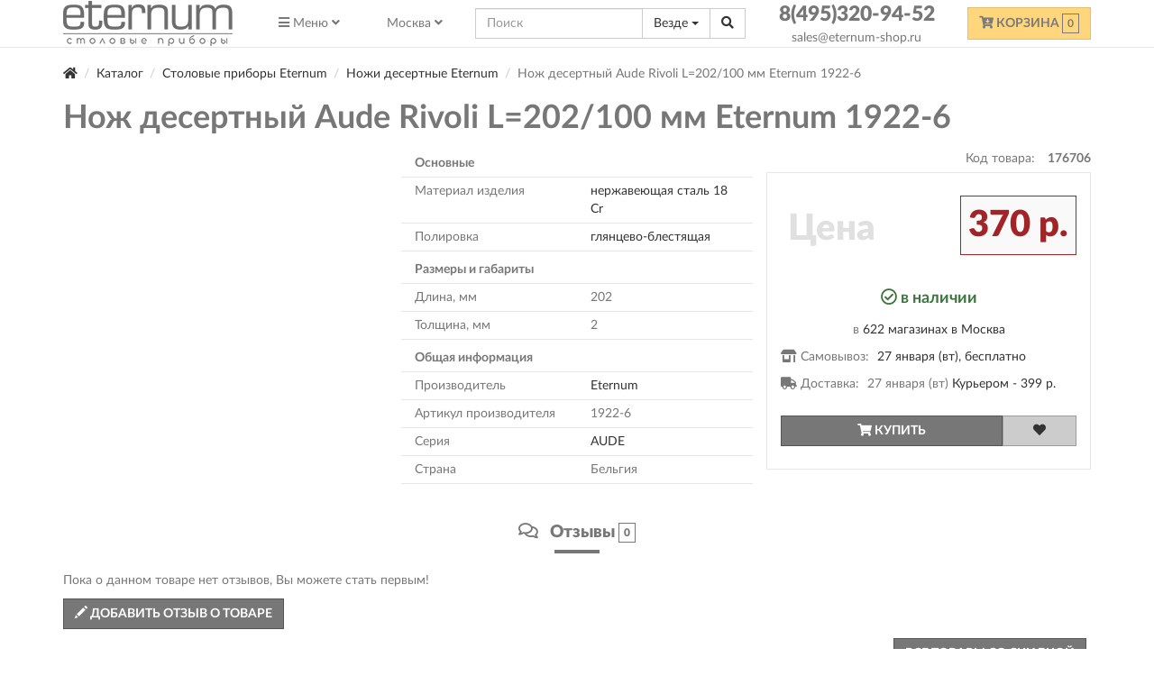

--- FILE ---
content_type: text/html; charset=utf-8
request_url: https://www.eternum-shop.ru/176706-nozh-desertnyj-aude-rivoli-l-202-100-mm-eternum-1922-6.html
body_size: 8444
content:
<!DOCTYPE html>
<html xmlns="http://www.w3.org/1999/xhtml" xml:lang="ru-ru" lang="ru-ru" prefix="og: http://ogp.me/ns#">
<head>
<meta http-equiv="X-UA-Compatible" content="IE=edge">
<meta name="viewport" content="width=device-width, initial-scale=1">
    <link rel="icon" type="image/x-icon" href="/templates/assets/icons/eternum.ico" />
	<base href="https://www.eternum-shop.ru/176706-nozh-desertnyj-aude-rivoli-l-202-100-mm-eternum-1922-6.html" />
	<meta http-equiv="content-type" content="text/html; charset=utf-8" />
	<meta name="keywords" content="Нож, десертный, Aude, Rivoli, L=202/100, мм, Eternum, 1922-6, 3110268, купить" />
	<meta property="og:type" content="product" />
	<meta property="og:url" content="https://www.eternum-shop.ru/176706-nozh-desertnyj-aude-rivoli-l-202-100-mm-eternum-1922-6.html" />
	<meta property="og:title" content="Нож десертный Aude Rivoli L=202/100 мм Eternum 1922-6" />
	<meta property="og:image" content="https://www.eternum-shop.ru/images/product/mid/176706.jpg" />
	<meta name="description" content="Купить Нож десертный Aude Rivoli L=202/100 мм Eternum 1922-6 3110268 , Производитель официальный." />
	<title>Нож десертный Aude Rivoli L=202/100 мм Eternum 1922-6 3110268 купить дешево. Цены, отзывы, описание.</title>
	<link href="/templates/assets/owlcarousel/assets/owl.carousel.min.css" rel="stylesheet" type="text/css" />
	<link href="/templates/assets/owlcarousel/assets/owl.theme.default.min.css" rel="stylesheet" type="text/css" />
	<link href="/components/com_off/assets/fancybox/jquery.fancybox.min.css?357" rel="stylesheet" type="text/css" />
	<link href="/templates/assets/bootstrap/css/bootstrap.min.css" rel="stylesheet" media="screen" type="text/css" />
	<link href="/templates/landing/assets/css/style.css?1708431642" rel="stylesheet" media="screen" type="text/css" />
	<link href="/templates/landing/assets/css/eternum-shop.css?1708431642" rel="stylesheet" media="screen" type="text/css" />
	<script type="application/json" class="joomla-script-options new">{"csrf.token":"ab849ed82fe315f267f96b5f46855d87","system.paths":{"root":"","base":""}}</script>
	<script src="/media/jui/js/jquery.min.js?41871d2a806b97ada7626ce887afea48" type="text/javascript"></script>
	<script src="/media/jui/js/jquery-noconflict.js?41871d2a806b97ada7626ce887afea48" type="text/javascript"></script>
	<script src="/templates/assets/owlcarousel/owl.carousel.min.js" type="text/javascript"></script>
	<script src="/media/system/js/core.js?41871d2a806b97ada7626ce887afea48" type="text/javascript"></script>
	<script src="/templates/assets/bootstrap/js/bootstrap.min.js" type="text/javascript"></script>
	<script src="/templates/off/js/alljquery.min.js?3001" type="text/javascript"></script>
	<script src="/components/com_off/assets/fancybox/jquery.fancybox.min.js?357" type="text/javascript"></script>
	<script src="/templates/landing/assets/js/script.min.js?0406" type="text/javascript"></script>
	<script type="text/javascript">
window.publicParams = {"price_round":"0","currencySymbol":"\u0440."};
	</script>
</head>
<body class="com_off-product" data-target=".navbar-front" >
        <script type="text/javascript">
		window.dataLayer = window.dataLayer || [];
        function gtag(){dataLayer.push(arguments);}
						(function (d, w, c) { (w[c] = w[c] || []).push(function() { try { w.yaCounter56139868 = new Ya.Metrika({ id:56139868, clickmap:true, trackLinks:true, accurateTrackBounce:true, webvisor:true, ecommerce:"dataLayer" }); } catch(e) { } }); var n = d.getElementsByTagName("script")[0], s = d.createElement("script"), f = function () { n.parentNode.insertBefore(s, n); }; s.type = "text/javascript"; s.async = true; s.src = "https://mc.yandex.ru/metrika/watch.js"; if (w.opera == "[object Opera]") { d.addEventListener("DOMContentLoaded", f, false); } else { f(); } })(document, window, "yandex_metrika_callbacks");
										    </script>
    <noscript><div><img src="https://mc.yandex.ru/watch/56139868" style="position:absolute; left:-9999px;" alt="" /></div></noscript>
    <div class="siteheader affix" >
	<div class="container">
		<div class="inner" itemscope itemtype="https://schema.org/WebSite">
            <meta itemprop="url" content="https://www.eternum-shop.ru"/>
			<a href="/" class="hidden-xs logo">
				<img src="/images/ourlogos/eternum-shop.png" class="img-responsive" alt="eternum-shop.ru">
			</a>
			
<ul class="nav navbar-nav">
	<li class="dropdown">
		<a href="#" class="dropdown-button" data-toggle="multidropdown" role="button"><i class="fas fa-bars"></i> <span class="hidden-xs hidden-sm">Меню</span> <i class="fas fa-angle-down hidden-xs hidden-sm"></i></a>
		<ul class="dropdown-menu">
            <li class="dropdown">
                <a href="/search.html"  data-toggle="multidropdown" role="button">Каталог товаров <i class="fas fa-angle-right"></i></a>
                <ul class="dropdown-menu">
	                                <li>
                        <a href="/11103-eternum.html" class="">Столовые приборы Eternum</a>
                    </li>
                                    <li>
                        <a href="/11121-eternum.html" class="">Сервировка стола Eternum</a>
                    </li>
                                    <li>
                        <a href="/11134-eternum.html" class="">По сериям Eternum</a>
                    </li>
                                </ul>
            </li>
			                <li class="">
                                            <a href="/kontakty.html">Контакты</a>
                                    </li>
			                <li class="">
                                            <a href="/dostavka-i-oplata.html">Доставка и оплата</a>
                                    </li>
			                <li class="">
                                            <a href="/garantii.html">Гарантии</a>
                                    </li>
			                <li class="">
                                            <a href="/yur-litsam.html">Юр. лицам</a>
                                    </li>
			                <li class="">
                                            <a href="/lichnyj-kabinet.html">Личный кабинет</a>
                                    </li>
			                <li class="">
                                            <a href="/search.html?type=favorite">Избранное</a>
                                    </li>
			                <li class="">
                                            <a href="/search.html?type=discount_products">Распродажа</a>
                                    </li>
			                <li class="">
                                            <a href="/oferta.html">Оферта</a>
                                    </li>
			                <li class="">
                                            <a href="/o-kompanii.html">О компании</a>
                                    </li>
					</ul>
	</li>
</ul>
			<div class="my-region">
				<a class="jpmodal window-lg region" data-opts="{handler:'iframe'}" href="/kontakty/regionlist.html?tmpl=component&amp;return=aHR0cHM6Ly93d3cuZXRlcm51bS1zaG9wLnJ1LzE3NjcwNi1ub3poLWRlc2VydG55ai1hdWRlLXJpdm9saS1sLTIwMi0xMDAtbW0tZXRlcm51bS0xOTIyLTYuaHRtbA==" title="Выберите регион"><span class="hidden-xs">Москва</span> <i class="fas fa-angle-down hidden-xs"></i><span class="far fa-compass hidden-sm hidden-md hidden-lg"></span></a>
			</div>
			<div class=""><form action="/" method="get" class="head_search livesearch" id="searchform" itemprop="potentialAction" itemscope itemtype="https://schema.org/SearchAction">

    <meta itemprop="target" content="www.eternum-shop.rusearch.html?search={search}"/>
	<div class="input-group">
        <span class="form-control xxs fas fa-search"></span>
        <!--suppress HtmlFormInputWithoutLabel -->
		<input itemprop="query-input" name="search" value="" type="text" placeholder="Поиск" class="form-control"/>
		<input type="hidden" name="option" value="com_off"/>
		<input type="hidden" name="task" value="search"/>
		<input type="hidden" name="category_id" value="0"/>

		<div class="input-group-btn">
			<button type="button" class="btn btn-default dropdown-toggle" data-toggle="dropdown" aria-haspopup="true" aria-expanded="false">
                <span class="current">Везде</span> <span class="caret"></span>
            </button>
            <ul class="dropdown-menu dropdown-menu-right">



                                    <li>
                        <a href="#" onclick="jQuery('#searchform span.current').text(jQuery(this).text());jQuery('#searchform [name=category_id]').val(jQuery(this).data('cid'));jQuery('#searchform').submit();return false;" data-cid="">Везде</a>
                    </li>
                                            <li role="separator" class="divider"></li>
                                                        <li>
                        <a href="#" onclick="jQuery('#searchform span.current').text(jQuery(this).text());jQuery('#searchform [name=category_id]').val(jQuery(this).data('cid'));jQuery('#searchform').submit();return false;" data-cid="11103">Столовые приборы Eternum</a>
                    </li>
                                                        <li>
                        <a href="#" onclick="jQuery('#searchform span.current').text(jQuery(this).text());jQuery('#searchform [name=category_id]').val(jQuery(this).data('cid'));jQuery('#searchform').submit();return false;" data-cid="11121">Сервировка стола Eternum</a>
                    </li>
                                                        <li>
                        <a href="#" onclick="jQuery('#searchform span.current').text(jQuery(this).text());jQuery('#searchform [name=category_id]').val(jQuery(this).data('cid'));jQuery('#searchform').submit();return false;" data-cid="11134">По сериям Eternum</a>
                    </li>
                                    
            </ul>
			<button class="btn btn-default" type="submit"><span class="fas fa-search"></span></button>
		</div>

	</div>

</form>
</div>
			<div class="contacts">
				<a href="tel:84953209452" class="phone">8(495)320-94-52</a>
				<a rel="nofollow" href="/forms/contact.html?tmpl=component&amp;return=aHR0cHM6Ly93d3cuZXRlcm51bS1zaG9wLnJ1LzE3NjcwNi1ub3poLWRlc2VydG55ai1hdWRlLXJpdm9saS1sLTIwMi0xMDAtbW0tZXRlcm51bS0xOTIyLTYuaHRtbA==" class="jpmodal iframe mail hidden-xs" title="Связаться с нами">sales@eternum-shop.ru</a>
			</div>
			<div class="headCart">
<a class="btn btn-primary off_cart disabled" href="/korzina.html">
	<span class="fas fa-cart-arrow-down"></span> <span class="hidden-xs hidden-sm">Корзина</span>
	<span class="sfxblock"><span class="number_badge">0</span></span>

</a></div>

		</div>
	</div>
</div>	        <div class="container">
            <div class="row">
                <div class="col-md-12">
                    <div id="system-message-container" class="container dynamic">
	</div>

										
<ul itemscope itemtype="https://schema.org/BreadcrumbList" class="breadcrumb">
	<li itemprop="itemListElement" itemscope itemtype="https://schema.org/ListItem">
        <a href="/" itemprop="item"><span class="fas fa-home"></span><meta itemprop="name" content="Главная"><meta itemprop="position" content="0"></a>
    </li>
            <li itemprop="itemListElement" itemscope itemtype="https://schema.org/ListItem" class="hidden-xs">
            <a itemprop="item" href="/search.html">
                <span itemprop="name">Каталог</span>
            </a>
            <meta itemprop="position" content="1">
        </li>
        
				<li itemprop="itemListElement" itemscope itemtype="https://schema.org/ListItem" class="">
									<a itemprop="item" href="/11103-eternum.html" class="pathway"><span itemprop="name">Столовые приборы Eternum</span></a>
				
				<meta itemprop="position" content="2">
			</li>
					<li itemprop="itemListElement" itemscope itemtype="https://schema.org/ListItem" class="">
									<a itemprop="item" href="/11113-eternum.html" class="pathway"><span itemprop="name">Ножи десертные Eternum</span></a>
				
				<meta itemprop="position" content="3">
			</li>
					<li class="hidden-xs active">
				<span>Нож десертный Aude Rivoli L=202/100 мм Eternum 1922-6</span>
			</li>
		</ul>
	                                    

<div class="flypage " itemscope itemtype="http://schema.org/Product">
<h1 itemprop="name">Нож десертный Aude Rivoli L=202/100 мм Eternum 1922-6</h1>
    <meta itemprop="brand" content="Eternum">
	    <meta itemprop="category" content="Ножи десертные Eternum"/>
	    <div class="row">

        <div class="col-md-4 col-sm-6 col-xs-12">    <div class="flypage-images">
    <div class="owl-carousel owl-flypage-image">
		            <a class="flyimge gallery_full iframe" data-fancybox-index="0" data-fancybox-trigger="gallery" title="Фотографии Нож десертный Aude Rivoli L=202/100 мм Eternum 1922-6" href="javascript:void(0);"   >
                <img src="/images/product/mid/176706.jpg" class="img-responsive fi176706" alt="Нож десертный Aude Rivoli L=202/100 мм Eternum 1922-6" itemprop="image"/>
            </a>
			</div>
	    
		<div class="owl-carousel thumblist clearfix hidden-sm hidden-xs hidden">
							<a data-fancybox-index="0" href="/images/product/176706.jpg" class="product_thumb gallery_thumb" data-fancybox="gallery">
					<img src="/images/product/thumb/176706.jpg" class="img-responsive"  alt="Нож десертный Aude Rivoli L=202/100 мм Eternum 1922-6" />
				</a>
					</div>

    </div>
</div>
        <div class="col-md-4 col-sm-6 col-xs-12 pull-right">
		    
<div class="pricetable" >
    <div class="sku">Код товара: <span itemprop="sku">176706</span></div>
    <meta itemprop="gtin13" content="2000001767061">
	<div itemprop="offers" itemscope itemtype="http://schema.org/Offer">
        <meta itemprop="url" content="https://www.eternum-shop.ru/176706-nozh-desertnyj-aude-rivoli-l-202-100-mm-eternum-1922-6.html">
        <meta itemprop="priceValidUntil" content="2026-02-23">
        <div class="price_block">
            
                        <div class="price_info clearfix">
                <div class="pull-left title">Цена</div>
                <div class="priceval pull-right"><span class="nowrap">370 р.</span></div>
            </div>
	                    <meta itemprop="price" content="370">
            <meta itemprop="priceCurrency" content="RUB">
            
            <div class="product_shipinfo">
<div class="h4 text-center text-success">
    <i class="far fa-check-circle"></i>
    <link itemprop="availability" href="http://schema.org/InStock">
    в наличии        </div>

    <div class="product-shipping text-center">
        в <a class="jpmodal iframe window-lg" title="Наличие товара в г. Москва" href="/dostavka-i-oplata/pickups_flypage.html?tmpl=component&amp;product_id=176706" rel="nofollow">622 магазинах</a> <a class="jpmodal iframe" title="Выберите регион" href="/kontakty/regionlist.html?tmpl=component&amp;return=aHR0cHM6Ly93d3cuZXRlcm51bS1zaG9wLnJ1LzE3NjcwNi1ub3poLWRlc2VydG55ai1hdWRlLXJpdm9saS1sLTIwMi0xMDAtbW0tZXRlcm51bS0xOTIyLTYuaHRtbA==" rel="nofollow">в Москва</a>
    </div>
        <div class="product-shipping">
        <span class="left"><span class="fas fa-store-alt"></span> Самовывоз: </span>
        <span class="">
            <a class="jpmodal iframe window-lg" href="/dostavka-i-oplata/pickups_flypage.html?tmpl=component&amp;product_id=176706" rel="nofollow">
            <span data-product_id="176706" class="pickupString" data-load="productPickup"></span>
            </a>
        </span>
    </div>
	    <div class="product-shipping">
        <span class="left"><span class="fas fa-truck"></span> Доставка: </span>
                        <span itemprop="deliveryLeadTime" itemscope itemtype="http://schema.org/QuantitativeValue">
                    <meta itemprop="minValue" content="3" />
                    <meta itemprop="maxValue" content="3" />
                    <meta itemprop="unitCode" content="DAY" />
                </span>


                    <span class=""> 27 января (вт) <a class="jpmodal iframe iframe window-lg" href="/dostavka-i-oplata/pickups_flypage.html?shippingfirst=1&amp;tmpl=component&amp;product_id=176706" title="Варианты доставки" rel="nofollow">
                            Курьером - <span class="nowrap">399 р.</span>                        </a></span>

                </div>
</div>
            
<form action="/index.php" method="post" name="addtocart" class="addtocart_form" onSubmit="return JOff.add2Cart(this);">
	<div class="btn-group btn-group-justified">
		<div class="btn-group tocart" style="width:3%">
							<button class="btn btn-primary" type="submit" title="Добавить в корзину"><span class="fas fa-shopping-cart"></span> <span class="text inactive">Купить</span><span class="text active">В корзине</span></button>
			
		</div>
		<div class="btn-group tofavorite">
            <button type="button" title="Избранное - добавить/убрать" class="btn btn-secondary" onclick="JOff.add2(this, 'favorite', 176706);">
                <span class="fas fa-heart"></span>
            </button>
		</div>
	</div>

	<input type="hidden" name="product_id" value="176706" />
	<input type="hidden" name="option" value="com_off" />
	<input type="hidden" name="task" value="checkout.add" />
	<input type="hidden" name="quantity" value="1">


</form>                    </div>
	</div>




</div>        </div>


                <div class="col-md-4 col-sm-12 col-xs-12 ">
	        		        <div class="row">
	<div class="listparams col-sm-12">
        	
		<div class="header row"><div class="col-xs-12">Основные</div></div>
		<div class="group">
															<div class="row">
				<div class="col-xs-6 name">Материал изделия </div>
				<div class="col-xs-6 value"><a href="/search.html?params[Эц-001310][0]=139337">нержавеющая сталь 18 Cr</a></div>
			</div>
															<div class="row">
				<div class="col-xs-6 name">Полировка </div>
				<div class="col-xs-6 value"><a href="/search.html?params[Эц-001312][0]=139340">глянцево-блестящая</a></div>
			</div>
				</div>
	
		<div class="header row"><div class="col-xs-12">Размеры и габариты</div></div>
		<div class="group">
								<div class="row">
				<div class="col-xs-6 name">Длина, мм </div>
				<div class="col-xs-6 value">202</div>
			</div>
								<div class="row">
				<div class="col-xs-6 name">Толщина, мм </div>
				<div class="col-xs-6 value">2</div>
			</div>
				</div>
	
		<div class="header row"><div class="col-xs-12">Общая информация</div></div>
		<div class="group">
															<div class="row">
				<div class="col-xs-6 name">Производитель </div>
				<div class="col-xs-6 value"><a href="/search.html?params[Ск-000008][0]=139339">Eternum</a></div>
			</div>
								<div class="row">
				<div class="col-xs-6 name">Артикул производителя </div>
				<div class="col-xs-6 value">1922-6</div>
			</div>
															<div class="row">
				<div class="col-xs-6 name">Серия </div>
				<div class="col-xs-6 value"><a href="/search.html?params[ВВ-000012][0]=139338">AUDE</a></div>
			</div>
								<div class="row">
				<div class="col-xs-6 name">Страна </div>
				<div class="col-xs-6 value">Бельгия</div>
			</div>
				</div>
		</div>
</div>
	        	                            </div>
    </div>

	<div class="row">
		<div class="col-md-12">
                        <ul class="nav nav-tabs tabs nav-justified"  role="tablist">
                                    <li class="active">
                        <a href="#reviews" data-toggle="tab"><i class="far fa-comments"></i> Отзывы <span class="number_badge">0</span></a>

                    </li>
                            </ul>
            <div class="tab-content">

                                    <div id="reviews" class="tab-pane active">	<br/>
	<p>Пока о данном товаре нет отзывов, Вы можете стать первым!</p>
	<a href="/reviews/form.html?product_id=176706&amp;tmpl=component&amp;return=aHR0cHM6Ly93d3cuZXRlcm51bS1zaG9wLnJ1LzE3NjcwNi1ub3poLWRlc2VydG55ai1hdWRlLXJpdm9saS1sLTIwMi0xMDAtbW0tZXRlcm51bS0xOTIyLTYuaHRtbA==" class="btn btn-blue jpmodal iframe " title="Напишите свой отзыв о товаре" rel="nofollow" data-opts="{size:{x:550, y:270}}"><span class="glyphicon glyphicon-pencil"></span> Добавить отзыв о товаре</a>
</div>
                            </div>

		</div>
    </div>

    
	    <div class="row">
        <div class="col-md-6 col-sm-12 col-xs-12">
            <div class="narrow-md"><h3>Похожие товары</h3><div class="row compact">
<div class="col-sm-3 col-xs-6">
	<div class="productsnapshot">
				<a href="/176640-vilka-dlya-ryby-aude-l-181-60-mm-eternum-1922-16.html">
			<div class="snapimage"><img src="/images/product/mid/176640.jpg" class="img-responsive" alt="Вилка для рыбы Aude L=181/60 мм Eternum 1922-16" /></div>
			<div class="snaptitle"><div class="inner">Вилка для рыбы Aude L=181/60 мм Eternum 1922-16</div></div>
		</a>
		<div class="snapprice">
			<div class="price_info"><div class="priceval size_3"><span class="nowrap">184 р.</span></div></div>		</div>
	</div>
</div>
<div class="col-sm-3 col-xs-6">
	<div class="productsnapshot">
				<a href="/176390-diva-l-101-30-eternum-1721-26.html">
			<div class="snapimage"><img src="/images/product/mid/176390.jpg" class="img-responsive" alt="Ложка кофейная Diva L=101/30 мм Eternum 1721-26" /></div>
			<div class="snaptitle"><div class="inner">Ложка кофейная Diva L=101/30 мм Eternum 1721-26</div></div>
		</a>
		<div class="snapprice">
			<div class="price_info"><div class="priceval size_3"><span class="nowrap">111 р.</span></div></div>		</div>
	</div>
</div>
<div class="col-sm-3 col-xs-6">
	<div class="productsnapshot">
				<a href="/176657-diva-l-146-45-eternum-1721-3.html">
			<div class="snapimage"><img src="/images/product/mid/176657.jpg" class="img-responsive" alt="Ложка чайная Diva L=146/45 мм Eternum 1721-3" /></div>
			<div class="snaptitle"><div class="inner">Ложка чайная Diva L=146/45 мм Eternum 1721-3</div></div>
		</a>
		<div class="snapprice">
			<div class="price_info"><div class="priceval size_3"><span class="nowrap">132 р.</span></div></div>		</div>
	</div>
</div>
<div class="col-sm-3 col-xs-6">
	<div class="productsnapshot">
				<a href="/176403-diva-l-205-eternum-1721-2.html">
			<div class="snapimage"><img src="/images/product/mid/176403.jpg" class="img-responsive" alt="Ложка столовая Diva L=205 мм Eternum 1721-2" /></div>
			<div class="snaptitle"><div class="inner">Ложка столовая Diva L=205 мм Eternum 1721-2</div></div>
		</a>
		<div class="snapprice">
			<div class="price_info"><div class="priceval size_3"><span class="nowrap">195 р.</span></div></div>		</div>
	</div>
</div></div></div>
            <div class="narrow-md"><h3>Рекомендуем купить</h3><div class="row compact">
<div class="col-sm-3 col-xs-6">
	<div class="productsnapshot">
				<a href="/176395-vilka-stolovaya-anser-l-209-70-mm-eternum-1670-1.html">
			<div class="snapimage"><img src="/images/product/mid/176395.jpg" class="img-responsive" alt="Вилка столовая Anser L=209/70 мм Eternum 1670-1" /></div>
			<div class="snaptitle"><div class="inner">Вилка столовая Anser L=209/70 мм Eternum 1670-1</div></div>
		</a>
		<div class="snapprice">
			<div class="price_info"><div class="priceval size_3"><span class="nowrap">510 р.</span></div></div>		</div>
	</div>
</div>
<div class="col-sm-3 col-xs-6">
	<div class="productsnapshot">
				<a href="/176422-vilka-stolovaya-rustic-plastikovaya-ruchka-l-200-60-mm-eternum-8005-1.html">
			<div class="snapimage"><img src="/images/product/mid/176422.jpg" class="img-responsive" alt="Вилка столовая Rustic пластиковая ручка L=200/60 мм Eternum 8005-1" /></div>
			<div class="snaptitle"><div class="inner">Вилка столовая Rustic пластиковая ручка L=200/60 мм Eternum 8005-1</div></div>
		</a>
		<div class="snapprice">
			<div class="price_info"><div class="priceval size_3"><span class="nowrap">670 р.</span></div></div>		</div>
	</div>
</div>
<div class="col-sm-3 col-xs-6">
	<div class="productsnapshot">
				<a href="/176360-alaska-l-203-110-eternum-2080-6.html">
			<div class="snapimage"><img src="/images/product/mid/176360.jpg" class="img-responsive" alt="Нож десертный Alaska L=203/110 мм Eternum 2080-6" /></div>
			<div class="snaptitle"><div class="inner">Нож десертный Alaska L=203/110 мм Eternum 2080-6</div></div>
		</a>
		<div class="snapprice">
			<div class="price_info"><div class="priceval size_3"><span class="nowrap">480 р.</span></div></div>		</div>
	</div>
</div>
<div class="col-sm-3 col-xs-6">
	<div class="productsnapshot">
				<a href="/176426-alaska-l-226-100-eternum-2080-5.html">
			<div class="snapimage"><img src="/images/product/mid/176426.jpg" class="img-responsive" alt="Нож столовый Alaska L=226/100 мм Eternum 2080-5" /></div>
			<div class="snaptitle"><div class="inner">Нож столовый Alaska L=226/100 мм Eternum 2080-5</div></div>
		</a>
		<div class="snapprice">
			<div class="price_info"><div class="priceval size_3"><span class="nowrap">500 р.</span></div></div>		</div>
	</div>
</div></div></div>
        </div>
        <div class="col-md-6 col-sm-12 col-xs-12">
            <div class="narrow-md"><div class="row compact"></div></div>
            <div class="narrow-md"><div class="row compact"></div><a class="btn btn-blue snapmore" href="/search.html?type=discount_products">Все товары со скидкой</a></div>
        </div>





	</div>



</div>
<script type="text/javascript">
    dataLayer.push({"ecommerce": {"detail": {"products": [{"id":"176706","name":"\u041d\u043e\u0436 \u0434\u0435\u0441\u0435\u0440\u0442\u043d\u044b\u0439 Aude Rivoli L=202\/100 \u043c\u043c Eternum 1922-6","brand":"Eternum","price":370,"quantity":1,"google_business_vertical":"retail","category":"\u041d\u043e\u0436\u0438 \u0434\u0435\u0441\u0435\u0440\u0442\u043d\u044b\u0435 Eternum"}]}}});
		</script>
                </div>
            </div>
        </div>
	




	<div class="footer">
        <div class="container">
	<div class="row">
		<div class="footmodule col-md-4 col-sm-4">
			<div class="h3">eternum-shop.ru</div>
			<ul class="menu">
                				<li><i class="far fa-building"></i>
					<a class="jpmodal iframe" rel="nofollow" title="Москва, 4-ая Магистральная улица, 5с5 (м.Полежаевская 6 мин)" href="/kontakty/contacts_single/008913.html?tmpl=component">Москва, 4-ая Магистральная улица, 5с5 (м.Полежаевская 6 мин)</a>
				</li>
                				<li>
					<i class="fas fa-mobile-alt"></i> <a class="item"  href="tel:84953209452">8(495)320-94-52</a>
				</li>
				<li><i class="far fa-envelope-open"></i>
					<a class="item jpmodal iframe" rel="nofollow" href="/forms/contact.html?tmpl=component&amp;return=aHR0cHM6Ly93d3cuZXRlcm51bS1zaG9wLnJ1LzE3NjcwNi1ub3poLWRlc2VydG55ai1hdWRlLXJpdm9saS1sLTIwMi0xMDAtbW0tZXRlcm51bS0xOTIyLTYuaHRtbA==" title="Свяжитесь с нами">
						sales@eternum-shop.ru					</a>
				</li>
			</ul>
		</div>
		<div class="footmodule col-md-2 col-sm-2">
			<div class="h3">Каталог товаров</div>
			<ul class="menu">
									<li class="">
						<a href="/11103-eternum.html" class="" role="button">Столовые приборы Eternum</a>
					</li>
									<li class="">
						<a href="/11121-eternum.html" class="" role="button">Сервировка стола Eternum</a>
					</li>
									<li class="">
						<a href="/11134-eternum.html" class="" role="button">По сериям Eternum</a>
					</li>
							</ul>
		</div>
		<div class="footmodule col-md-2 col-sm-2">
			<div class="h3">Меню</div>

			<ul class="menu">
				                                            <li><a href="/kontakty.html">Контакты</a></li>
                                            <li><a href="/dostavka-i-oplata.html">Доставка и оплата</a></li>
                                            <li><a href="/garantii.html">Гарантии</a></li>
                                            <li><a href="/yur-litsam.html">Юр. лицам</a></li>
                                            <li><a href="/lichnyj-kabinet.html">Личный кабинет</a></li>
                                            <li><a href="/search.html?type=favorite">Избранное</a></li>
                                            <li><a href="/search.html?type=discount_products">Распродажа</a></li>
                                            <li><a href="/oferta.html">Оферта</a></li>
                                            <li><a href="/o-kompanii.html">О компании</a></li>
                                    			</ul>
		</div>
		<div class="footmodule col-md-4">
						<div class="h3">Пункты самовывоза</div>
				<ul class="menu">
									<li><i class="fas fa-map-marker-alt"></i>
						<a class="jpmodal iframe" rel="nofollow" title="ул. Международная, 15" href="/kontakty/contacts_single/000552.html?tmpl=component">ул. Международная, 15</a>
					</li>
									<li><i class="fas fa-map-marker-alt"></i>
						<a class="jpmodal iframe" rel="nofollow" title="ул. Расковой, 10с4, 103" href="/kontakty/contacts_single/000553.html?tmpl=component">ул. Расковой, 10с4, 103</a>
					</li>
									<li><i class="fas fa-map-marker-alt"></i>
						<a class="jpmodal iframe" rel="nofollow" title="пер. Малый Златоустинский, 6с1А" href="/kontakty/contacts_single/000557.html?tmpl=component">пер. Малый Златоустинский, 6с1А</a>
					</li>
									<li><i class="fas fa-map-marker-alt"></i>
						<a class="jpmodal iframe" rel="nofollow" title="ул. Зеленодольская, 36, корп.2, 32" href="/kontakty/contacts_single/000558.html?tmpl=component">ул. Зеленодольская, 36, корп.2, 32</a>
					</li>
									<li><i class="fas fa-map-marker-alt"></i>
						<a class="jpmodal iframe" rel="nofollow" title="ул. Профсоюзная, 45, вход с левого торца" href="/kontakty/contacts_single/000559.html?tmpl=component">ул. Профсоюзная, 45, вход с левого торца</a>
					</li>
									<li><i class="fas fa-map-marker-alt"></i>
						<a class="jpmodal iframe" rel="nofollow" title="ул. Римского-Корсакова, 8, под.8" href="/kontakty/contacts_single/000561.html?tmpl=component">ул. Римского-Корсакова, 8, под.8</a>
					</li>
															<li>
							<a rel="nofollow" href="/dostavka-i-oplata/pickups_flypage.html?tmpl=component" class="jpmodal iframe" title="Контакты в г. Москва">Еще <span>616</span> точки выдачи</a>
						</li>
								</ul>
					</div>
	</div>
</div>	</div>
	

</body>
</html>

--- FILE ---
content_type: text/html; charset=UTF-8
request_url: https://www.eternum-shop.ru/index.php?option=com_off&task=ajax.productPickup
body_size: 73
content:
27 января (вт), бесплатно

--- FILE ---
content_type: text/css
request_url: https://www.eternum-shop.ru/templates/landing/assets/css/eternum-shop.css?1708431642
body_size: 3016
content:
body{
color: #777777;
}
a, a:hover{color:#333;text-decoration-color:#333}

.btn-primary,.btn-blue{color:#ffffff;
background: #777777;border-color: #555555;font-weight:700;text-transform:uppercase}
.btn-primary:hover,.btn-blue:hover{color:#fff;background-color:#666;border-color: #444}
.btn-primary.focus, .btn-primary:focus, .btn-primary.active, .btn-primary:active, .btn-primary:active:hover, .btn-primary.active:hover, .open>.dropdown-toggle.btn-primary:hover, .btn-primary:active:focus, .btn-primary.active:focus, .open>.dropdown-toggle.btn-primary:focus, .btn-primary:active.focus, .btn-primary.active.focus, .open>.dropdown-toggle.btn-primary.focus{color: #fff;background-color:#666;border-color: #444;}
.btn-secondary:focus, .btn-secondary.active, .btn-secondary.active:focus{background-color: #bbb;border-color: #e7e7e7;color: #333}
.tofavorite button:focus, .tofavorite button.active, .tofavorite button.active:focus{color: #333;}
.btn-secondary{color:#333;background-color:#ccc;border-color: #9c9c9c}
.btn-secondary:hover{color:#333;background-color: #bbb;border-color: #e7e7e7}

.btn.off_cart{color:#333333;background: #ffc135;border-color: #d29f2b;font-weight:700;text-transform:uppercase}

.btn.off_cart:hover,.btn.off_cart:focus, .btn.off_cart.active:hover, .btn.off_cart.active:focus{color:#333333;background-color: #ffd335;
border-color: #d8b32f;}

.number_badge {
color: #777;
border: 1px solid #777;
}

.off_cart .number_badge{
color: #333;
border: 1px solid #333;
background: #ffc135;
}
.jpmodalmodal .modal-header {
color: #777;
}
.nav-tabs{border:none}
.nav-tabs>li>a,.nav-tabs.nav-justified>li>a{font-weight:900;border:none;color:#ccc}
.nav-tabs>li.active>a,.nav-tabs.nav-justified>li.active>a,.nav-tabs>li.active>a:focus,.nav-tabs>li.active>a:hover,.nav-tabs.nav-justified>li.active>a:hover,.nav-tabs.nav-justified>li.active>a:focus{border:none;color:#777}
.nav>li>a:hover,.nav>li>a:focus,.nav-tabs.nav-justified>li>a:hover,.nav-tabs.nav-justified>li>a:focus{background:transparent;color:#666666}
.nav-tabs>li>a>i{margin-right:10px}
.nav .indicator{width:50px;height:4px;position:absolute;bottom:0;left:50%;margin-left:-25px;background:#777;z-index:1}


.vmcategory .cattitle{color:#777;}
.vmcategory .cattitle:after{background:#333;}

.vmcategory:hover .cattitle{color: #333}

.vmcategory .subcattitle{text-decoration:none;color:#888;}
.vmcategory .subcattitle:hover{color:#333;}



.priceval {
color: #a22427;
border: 1px solid #a22427;
font-weight: 700;
background: #f9f9f9;
}

.siteheader a:not(.btn) {
color: #777;
}



.vmproduct .title a{color: inherit}

.pricetable .price_info .title {
color: #e0e0e0;
}

.listparams .group .row:hover {
background: #f9f9f9;
}
.ship_method:hover{
background: #f9f9f9;
}
.ship_method.active, .ship_method.active:hover, .pay_method.active, .pay_method.active:hover {
background: #f9f9f9;
}

.ui-slider-handle {
background: rgb(238,238,238);
background: linear-gradient(to right, rgba(238,238,238,1) 0%,rgba(204,204,204,1) 100%);
border: 1px solid #777;
}

--- FILE ---
content_type: application/javascript
request_url: https://www.eternum-shop.ru/templates/landing/assets/js/script.min.js?0406
body_size: 1744
content:
(function(a){a(document).ready(function(){a(".head_search .xxs").click(function(){a(this).parents(".head_search").addClass("focus");a(".head_search input").trigger("focus")});a(document).on("click",function(g){var f=a(".head_search");if(!f.has(a(g.target)).length){f.removeClass("focus")}});a('a[data-toggle="multidropdown"]').on("click mouseenter",function(g){var f=a(this).parent("li");f.siblings().removeClass("open");f.addClass("open");if(g.type=="click"){var h=f.data("open")||false;f.siblings().data("open",false);f.data("open",true);if(h&&(f.parents(".dropdown").length==0)){f.removeClass("open");f.data("open",false);return false}return h}return false});a("ul.nav.navbar-nav").on("mouseleave","li.dropdown.open",function(){a(this).removeClass("open").data("open",false)});if(a().owlCarousel){a(".owl-carousel.thumblist").owlCarousel({items:4,dots:false,stagePadding:0,autoWidth:false,lazyLoad:true,margin:7,nav:true});var b=a(".owl-flypage-image");var d=function(){var f=a(this).parent().index();b.trigger("to.owl.carousel",[f,100]);return false};b.siblings(".thumblist").on({click:d,mouseenter:d},".gallery_thumb")}a.each(a(".nav-tabs"),function(g,f){f=a(f);var h=a('<span class="indicator hidden-xs"></span>').appendTo(f.find(".active"));f.find('a[data-toggle="tab"]').on("shown.bs.tab",function(){var i=f.find(".active");h.animate({left:i.offset().left-f.offset().left+(i.width()/2)},200)})});var e=a(".navbar-front");if(e.length){var c=a(a(e.find(".nav a").first()).attr("href")).offset().top;a("body").scrollspy({target:"#front-navbar-sspy",offset:c});a(".navbar-front .nav").on("click","a",function(){var f=a(a(this).attr("href")).offset().top-c+1;console.log(f);a("html, body").animate({scrollTop:f});return false})}})}(jQuery));